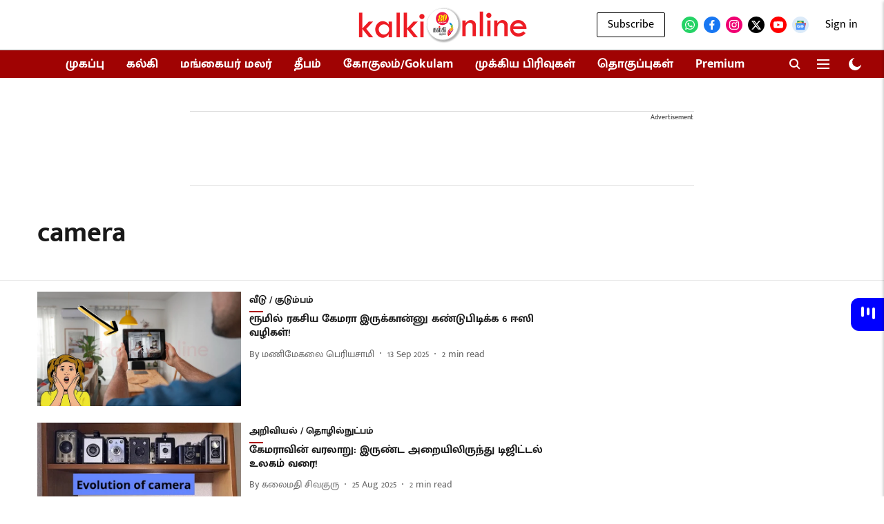

--- FILE ---
content_type: text/html; charset=utf-8
request_url: https://www.google.com/recaptcha/api2/aframe
body_size: 186
content:
<!DOCTYPE HTML><html><head><meta http-equiv="content-type" content="text/html; charset=UTF-8"></head><body><script nonce="jqZSlKC15u_0jz7g1_owVg">/** Anti-fraud and anti-abuse applications only. See google.com/recaptcha */ try{var clients={'sodar':'https://pagead2.googlesyndication.com/pagead/sodar?'};window.addEventListener("message",function(a){try{if(a.source===window.parent){var b=JSON.parse(a.data);var c=clients[b['id']];if(c){var d=document.createElement('img');d.src=c+b['params']+'&rc='+(localStorage.getItem("rc::a")?sessionStorage.getItem("rc::b"):"");window.document.body.appendChild(d);sessionStorage.setItem("rc::e",parseInt(sessionStorage.getItem("rc::e")||0)+1);localStorage.setItem("rc::h",'1763899136594');}}}catch(b){}});window.parent.postMessage("_grecaptcha_ready", "*");}catch(b){}</script></body></html>

--- FILE ---
content_type: application/javascript; charset=UTF-8
request_url: https://kalkionline.com/cdn-cgi/challenge-platform/h/b/scripts/jsd/13c98df4ef2d/main.js?
body_size: 4442
content:
window._cf_chl_opt={VnHPF6:'b'};~function(F2,i,x,T,N,v,W,s){F2=n,function(P,O,Fg,F1,J,c){for(Fg={P:219,O:168,J:171,c:163,L:191,V:192,Z:196,C:214},F1=n,J=P();!![];)try{if(c=-parseInt(F1(Fg.P))/1+-parseInt(F1(Fg.O))/2+-parseInt(F1(Fg.J))/3+-parseInt(F1(Fg.c))/4+-parseInt(F1(Fg.L))/5*(-parseInt(F1(Fg.V))/6)+parseInt(F1(Fg.Z))/7+parseInt(F1(Fg.C))/8,O===c)break;else J.push(J.shift())}catch(L){J.push(J.shift())}}(F,207785),i=this||self,x=i[F2(200)],T={},T[F2(213)]='o',T[F2(212)]='s',T[F2(260)]='u',T[F2(249)]='z',T[F2(179)]='n',T[F2(184)]='I',T[F2(274)]='b',N=T,i[F2(237)]=function(P,O,J,L,FC,Fq,FZ,Fp,Z,C,o,Q,S,y){if(FC={P:218,O:228,J:217,c:218,L:228,V:177,Z:271,C:193,o:177,e:193,m:167,Q:202,S:182,k:170,y:203},Fq={P:253,O:182,J:162},FZ={P:201,O:236,J:230,c:194},Fp=F2,null===O||void 0===O)return L;for(Z=b(O),P[Fp(FC.P)][Fp(FC.O)]&&(Z=Z[Fp(FC.J)](P[Fp(FC.c)][Fp(FC.L)](O))),Z=P[Fp(FC.V)][Fp(FC.Z)]&&P[Fp(FC.C)]?P[Fp(FC.o)][Fp(FC.Z)](new P[(Fp(FC.e))](Z)):function(M,FO,R){for(FO=Fp,M[FO(Fq.P)](),R=0;R<M[FO(Fq.O)];M[R]===M[R+1]?M[FO(Fq.J)](R+1,1):R+=1);return M}(Z),C='nAsAaAb'.split('A'),C=C[Fp(FC.m)][Fp(FC.Q)](C),o=0;o<Z[Fp(FC.S)];Q=Z[o],S=g(P,O,Q),C(S)?(y='s'===S&&!P[Fp(FC.k)](O[Q]),Fp(FC.y)===J+Q?V(J+Q,S):y||V(J+Q,O[Q])):V(J+Q,S),o++);return L;function V(M,R,Fw){Fw=n,Object[Fw(FZ.P)][Fw(FZ.O)][Fw(FZ.J)](L,R)||(L[R]=[]),L[R][Fw(FZ.c)](M)}},v=F2(243)[F2(259)](';'),W=v[F2(167)][F2(202)](v),i[F2(211)]=function(P,O,Fe,FJ,J,L,V,Z){for(Fe={P:244,O:182,J:182,c:225,L:194,V:181},FJ=F2,J=Object[FJ(Fe.P)](O),L=0;L<J[FJ(Fe.O)];L++)if(V=J[L],V==='f'&&(V='N'),P[V]){for(Z=0;Z<O[J[L]][FJ(Fe.J)];-1===P[V][FJ(Fe.c)](O[J[L]][Z])&&(W(O[J[L]][Z])||P[V][FJ(Fe.L)]('o.'+O[J[L]][Z])),Z++);}else P[V]=O[J[L]][FJ(Fe.V)](function(C){return'o.'+C})},s=function(Fa,FR,FM,Fk,FQ,Fi,O,J,c){return Fa={P:239,O:195},FR={P:215,O:215,J:194,c:215,L:234,V:215,Z:272,C:194},FM={P:182},Fk={P:182,O:272,J:201,c:236,L:230,V:201,Z:236,C:206,o:194,e:206,m:206,Q:215,S:215,k:236,y:230,M:194,R:194,a:206,j:194,f:194,I:234},FQ={P:247,O:272},Fi=F2,O=String[Fi(Fa.P)],J={'h':function(L){return L==null?'':J.g(L,6,function(V,Fx){return Fx=n,Fx(FQ.P)[Fx(FQ.O)](V)})},'g':function(L,V,Z,FY,C,o,Q,S,y,M,R,j,I,z,H,G,B,F0){if(FY=Fi,L==null)return'';for(o={},Q={},S='',y=2,M=3,R=2,j=[],I=0,z=0,H=0;H<L[FY(Fk.P)];H+=1)if(G=L[FY(Fk.O)](H),Object[FY(Fk.J)][FY(Fk.c)][FY(Fk.L)](o,G)||(o[G]=M++,Q[G]=!0),B=S+G,Object[FY(Fk.J)][FY(Fk.c)][FY(Fk.L)](o,B))S=B;else{if(Object[FY(Fk.V)][FY(Fk.Z)][FY(Fk.L)](Q,S)){if(256>S[FY(Fk.C)](0)){for(C=0;C<R;I<<=1,V-1==z?(z=0,j[FY(Fk.o)](Z(I)),I=0):z++,C++);for(F0=S[FY(Fk.e)](0),C=0;8>C;I=F0&1|I<<1,z==V-1?(z=0,j[FY(Fk.o)](Z(I)),I=0):z++,F0>>=1,C++);}else{for(F0=1,C=0;C<R;I=I<<1.04|F0,V-1==z?(z=0,j[FY(Fk.o)](Z(I)),I=0):z++,F0=0,C++);for(F0=S[FY(Fk.m)](0),C=0;16>C;I=1&F0|I<<1,z==V-1?(z=0,j[FY(Fk.o)](Z(I)),I=0):z++,F0>>=1,C++);}y--,0==y&&(y=Math[FY(Fk.Q)](2,R),R++),delete Q[S]}else for(F0=o[S],C=0;C<R;I=I<<1|F0&1,z==V-1?(z=0,j[FY(Fk.o)](Z(I)),I=0):z++,F0>>=1,C++);S=(y--,y==0&&(y=Math[FY(Fk.S)](2,R),R++),o[B]=M++,String(G))}if(S!==''){if(Object[FY(Fk.J)][FY(Fk.k)][FY(Fk.y)](Q,S)){if(256>S[FY(Fk.m)](0)){for(C=0;C<R;I<<=1,V-1==z?(z=0,j[FY(Fk.M)](Z(I)),I=0):z++,C++);for(F0=S[FY(Fk.m)](0),C=0;8>C;I=I<<1|1.2&F0,V-1==z?(z=0,j[FY(Fk.R)](Z(I)),I=0):z++,F0>>=1,C++);}else{for(F0=1,C=0;C<R;I=I<<1.55|F0,V-1==z?(z=0,j[FY(Fk.M)](Z(I)),I=0):z++,F0=0,C++);for(F0=S[FY(Fk.a)](0),C=0;16>C;I=I<<1.36|1&F0,V-1==z?(z=0,j[FY(Fk.j)](Z(I)),I=0):z++,F0>>=1,C++);}y--,y==0&&(y=Math[FY(Fk.S)](2,R),R++),delete Q[S]}else for(F0=o[S],C=0;C<R;I=I<<1|F0&1.82,z==V-1?(z=0,j[FY(Fk.f)](Z(I)),I=0):z++,F0>>=1,C++);y--,y==0&&R++}for(F0=2,C=0;C<R;I=I<<1|F0&1,z==V-1?(z=0,j[FY(Fk.R)](Z(I)),I=0):z++,F0>>=1,C++);for(;;)if(I<<=1,V-1==z){j[FY(Fk.o)](Z(I));break}else z++;return j[FY(Fk.I)]('')},'j':function(L,Fy,FU){return Fy={P:206},FU=Fi,null==L?'':L==''?null:J.i(L[FU(FM.P)],32768,function(V,FX){return FX=FU,L[FX(Fy.P)](V)})},'i':function(L,V,Z,Fu,C,o,Q,S,y,M,R,j,I,z,H,G,F0,B){for(Fu=Fi,C=[],o=4,Q=4,S=3,y=[],j=Z(0),I=V,z=1,M=0;3>M;C[M]=M,M+=1);for(H=0,G=Math[Fu(FR.P)](2,2),R=1;G!=R;B=I&j,I>>=1,0==I&&(I=V,j=Z(z++)),H|=R*(0<B?1:0),R<<=1);switch(H){case 0:for(H=0,G=Math[Fu(FR.P)](2,8),R=1;R!=G;B=I&j,I>>=1,0==I&&(I=V,j=Z(z++)),H|=R*(0<B?1:0),R<<=1);F0=O(H);break;case 1:for(H=0,G=Math[Fu(FR.O)](2,16),R=1;R!=G;B=j&I,I>>=1,I==0&&(I=V,j=Z(z++)),H|=R*(0<B?1:0),R<<=1);F0=O(H);break;case 2:return''}for(M=C[3]=F0,y[Fu(FR.J)](F0);;){if(z>L)return'';for(H=0,G=Math[Fu(FR.P)](2,S),R=1;R!=G;B=I&j,I>>=1,0==I&&(I=V,j=Z(z++)),H|=(0<B?1:0)*R,R<<=1);switch(F0=H){case 0:for(H=0,G=Math[Fu(FR.c)](2,8),R=1;R!=G;B=I&j,I>>=1,I==0&&(I=V,j=Z(z++)),H|=R*(0<B?1:0),R<<=1);C[Q++]=O(H),F0=Q-1,o--;break;case 1:for(H=0,G=Math[Fu(FR.P)](2,16),R=1;R!=G;B=j&I,I>>=1,I==0&&(I=V,j=Z(z++)),H|=R*(0<B?1:0),R<<=1);C[Q++]=O(H),F0=Q-1,o--;break;case 2:return y[Fu(FR.L)]('')}if(o==0&&(o=Math[Fu(FR.V)](2,S),S++),C[F0])F0=C[F0];else if(F0===Q)F0=M+M[Fu(FR.Z)](0);else return null;y[Fu(FR.C)](F0),C[Q++]=M+F0[Fu(FR.Z)](0),o--,M=F0,o==0&&(o=Math[Fu(FR.c)](2,S),S++)}}},c={},c[Fi(Fa.O)]=J.h,c}(),K();function X(P,O,FK,Fs,FD,FW,F5,J,c){FK={P:185,O:164,J:204,c:241,L:270,V:209,Z:276,C:187,o:188,e:222,m:227,Q:224,S:273,k:223,y:195,M:268},Fs={P:238},FD={P:261,O:173,J:189,c:261},FW={P:222},F5=F2,J=i[F5(FK.P)],c=new i[(F5(FK.O))](),c[F5(FK.J)](F5(FK.c),F5(FK.L)+i[F5(FK.V)][F5(FK.Z)]+F5(FK.C)+J.r),J[F5(FK.o)]&&(c[F5(FK.e)]=5e3,c[F5(FK.m)]=function(F6){F6=F5,O(F6(FW.P))}),c[F5(FK.Q)]=function(F7){F7=F5,c[F7(FD.P)]>=200&&c[F7(FD.P)]<300?O(F7(FD.O)):O(F7(FD.J)+c[F7(FD.c)])},c[F5(FK.S)]=function(F8){F8=F5,O(F8(Fs.P))},c[F5(FK.k)](s[F5(FK.y)](JSON[F5(FK.M)](P)))}function b(P,FV,FP,O){for(FV={P:217,O:244,J:262},FP=F2,O=[];P!==null;O=O[FP(FV.P)](Object[FP(FV.O)](P)),P=Object[FP(FV.J)](P));return O}function E(P,O,Fc,FF){return Fc={P:255,O:255,J:201,c:240,L:230,V:225,Z:258},FF=F2,O instanceof P[FF(Fc.P)]&&0<P[FF(Fc.O)][FF(Fc.J)][FF(Fc.c)][FF(Fc.L)](O)[FF(Fc.V)](FF(Fc.Z))}function D(Fm,Fl,J,c,L,V,Z){Fl=(Fm={P:233,O:183,J:220,c:250,L:264,V:221,Z:254,C:197,o:175,e:267,m:263,Q:229},F2);try{return J=x[Fl(Fm.P)](Fl(Fm.O)),J[Fl(Fm.J)]=Fl(Fm.c),J[Fl(Fm.L)]='-1',x[Fl(Fm.V)][Fl(Fm.Z)](J),c=J[Fl(Fm.C)],L={},L=BAnB4(c,c,'',L),L=BAnB4(c,c[Fl(Fm.o)]||c[Fl(Fm.e)],'n.',L),L=BAnB4(c,J[Fl(Fm.m)],'d.',L),x[Fl(Fm.V)][Fl(Fm.Q)](J),V={},V.r=L,V.e=null,V}catch(C){return Z={},Z.r={},Z.e=C,Z}}function U(Fv,F4,P,O,J,c){return Fv={P:185,O:266,J:266,c:210},F4=F2,P=i[F4(Fv.P)],O=3600,J=Math[F4(Fv.O)](+atob(P.t)),c=Math[F4(Fv.J)](Date[F4(Fv.c)]()/1e3),c-J>O?![]:!![]}function K(Fd,Fz,Ff,FA,P,O,J,c,L){if(Fd={P:185,O:188,J:198,c:208,L:166,V:166,Z:275,C:207},Fz={P:198,O:208,J:207},Ff={P:269},FA=F2,P=i[FA(Fd.P)],!P)return;if(!U())return;(O=![],J=P[FA(Fd.O)]===!![],c=function(FT,V){if(FT=FA,!O){if(O=!![],!U())return;V=D(),X(V.r,function(Z){h(P,Z)}),V.e&&A(FT(Ff.P),V.e)}},x[FA(Fd.J)]!==FA(Fd.c))?c():i[FA(Fd.L)]?x[FA(Fd.V)](FA(Fd.Z),c):(L=x[FA(Fd.C)]||function(){},x[FA(Fd.C)]=function(FN){FN=FA,L(),x[FN(Fz.P)]!==FN(Fz.O)&&(x[FN(Fz.J)]=L,c())})}function Y(P,Fb,F3){return Fb={P:265},F3=F2,Math[F3(Fb.P)]()<P}function g(P,O,J,Ft,Fn,L){Fn=(Ft={P:232,O:177,J:172,c:177,L:242},F2);try{return O[J][Fn(Ft.P)](function(){}),'p'}catch(V){}try{if(O[J]==null)return void 0===O[J]?'u':'x'}catch(Z){return'i'}return P[Fn(Ft.O)][Fn(Ft.J)](O[J])?'a':O[J]===P[Fn(Ft.c)]?'p5':!0===O[J]?'T':!1===O[J]?'F':(L=typeof O[J],Fn(Ft.L)==L?E(P,O[J])?'N':'f':N[L]||'?')}function h(J,c,FH,FE,L,V,Z){if(FH={P:174,O:188,J:173,c:161,L:199,V:186,Z:173,C:252,o:257,e:161,m:199,Q:186,S:180,k:235,y:257},FE=F2,L=FE(FH.P),!J[FE(FH.O)])return;c===FE(FH.J)?(V={},V[FE(FH.c)]=L,V[FE(FH.L)]=J.r,V[FE(FH.V)]=FE(FH.Z),i[FE(FH.C)][FE(FH.o)](V,'*')):(Z={},Z[FE(FH.e)]=L,Z[FE(FH.m)]=J.r,Z[FE(FH.Q)]=FE(FH.S),Z[FE(FH.k)]=c,i[FE(FH.C)][FE(FH.y)](Z,'*'))}function A(c,L,Fh,F9,V,Z,C,o,m,Q,S,k){if(Fh={P:216,O:180,J:185,c:270,L:209,V:276,Z:248,C:169,o:164,e:204,m:241,Q:222,S:227,k:178,y:209,M:245,R:176,a:209,j:251,f:205,I:209,z:165,d:226,H:209,G:190,B:231,F0:256,Fc:161,FL:246,Ft:223,FV:195},F9=F2,!Y(.01))return![];Z=(V={},V[F9(Fh.P)]=c,V[F9(Fh.O)]=L,V);try{C=i[F9(Fh.J)],o=F9(Fh.c)+i[F9(Fh.L)][F9(Fh.V)]+F9(Fh.Z)+C.r+F9(Fh.C),m=new i[(F9(Fh.o))](),m[F9(Fh.e)](F9(Fh.m),o),m[F9(Fh.Q)]=2500,m[F9(Fh.S)]=function(){},Q={},Q[F9(Fh.k)]=i[F9(Fh.y)][F9(Fh.M)],Q[F9(Fh.R)]=i[F9(Fh.a)][F9(Fh.j)],Q[F9(Fh.f)]=i[F9(Fh.I)][F9(Fh.z)],Q[F9(Fh.d)]=i[F9(Fh.H)][F9(Fh.G)],S=Q,k={},k[F9(Fh.B)]=Z,k[F9(Fh.F0)]=S,k[F9(Fh.Fc)]=F9(Fh.FL),m[F9(Fh.Ft)](s[F9(Fh.FV)](k))}catch(y){}}function n(P,w,p){return p=F(),n=function(O,J,l){return O=O-161,l=p[O],l},n(P,w)}function F(FG){return FG='createElement,join,detail,hasOwnProperty,BAnB4,xhr-error,fromCharCode,toString,POST,function,_cf_chl_opt;WVJdi2;tGfE6;eHFr4;rZpcH7;DMab5;uBWD2;TZOO6;NFIEc5;SBead5;rNss8;ssnu4;WlNXb1;QNPd6;BAnB4;Jxahl3;fLDZ5;fAvt5,keys,wfJU3,jsd,QoUrZ$XNdbeyvjf7nK20p-VMR8+cFO3iulwzJkA5EI4mhLgaPD6YqWGs19BSHxtCT,/b/ov1/0.778003646626039:1763896223:43Cl2_xEA7f1oK1Wnzsw4f8bTkLoP1CL5iO_lU1-A70/,symbol,display: none,NUDr6,parent,sort,appendChild,Function,chctx,postMessage,[native code],split,undefined,status,getPrototypeOf,contentDocument,tabIndex,random,floor,navigator,stringify,error on cf_chl_props,/cdn-cgi/challenge-platform/h/,from,charAt,onerror,boolean,DOMContentLoaded,VnHPF6,source,splice,973388jdsrmf,XMLHttpRequest,BHcSU3,addEventListener,includes,123584MUUqqR,/invisible/jsd,isNaN,1185660YpNIvV,isArray,success,cloudflare-invisible,clientInformation,chlApiUrl,Array,chlApiSitekey,number,error,map,length,iframe,bigint,__CF$cv$params,event,/jsd/oneshot/13c98df4ef2d/0.778003646626039:1763896223:43Cl2_xEA7f1oK1Wnzsw4f8bTkLoP1CL5iO_lU1-A70/,api,http-code:,mAxV0,370pEYCCW,534HHaByM,Set,push,HdadqkEYixTr,232785QxZiov,contentWindow,readyState,sid,document,prototype,bind,d.cookie,open,chlApiRumWidgetAgeMs,charCodeAt,onreadystatechange,loading,_cf_chl_opt,now,Jxahl3,string,object,8931384nsuZZG,pow,msg,concat,Object,248120VAsnFd,style,body,timeout,send,onload,indexOf,chlApiClientVersion,ontimeout,getOwnPropertyNames,removeChild,call,errorInfoObject,catch'.split(','),F=function(){return FG},F()}}()